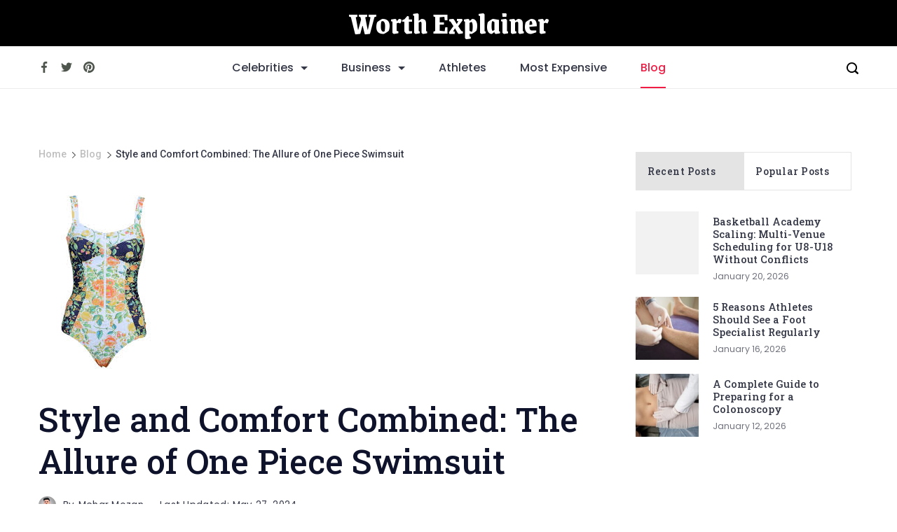

--- FILE ---
content_type: text/html; charset=utf-8
request_url: https://www.google.com/recaptcha/api2/aframe
body_size: 224
content:
<!DOCTYPE HTML><html><head><meta http-equiv="content-type" content="text/html; charset=UTF-8"></head><body><script nonce="kexZ11d153G2Wi7gqUljeg">/** Anti-fraud and anti-abuse applications only. See google.com/recaptcha */ try{var clients={'sodar':'https://pagead2.googlesyndication.com/pagead/sodar?'};window.addEventListener("message",function(a){try{if(a.source===window.parent){var b=JSON.parse(a.data);var c=clients[b['id']];if(c){var d=document.createElement('img');d.src=c+b['params']+'&rc='+(localStorage.getItem("rc::a")?sessionStorage.getItem("rc::b"):"");window.document.body.appendChild(d);sessionStorage.setItem("rc::e",parseInt(sessionStorage.getItem("rc::e")||0)+1);localStorage.setItem("rc::h",'1769002406146');}}}catch(b){}});window.parent.postMessage("_grecaptcha_ready", "*");}catch(b){}</script></body></html>